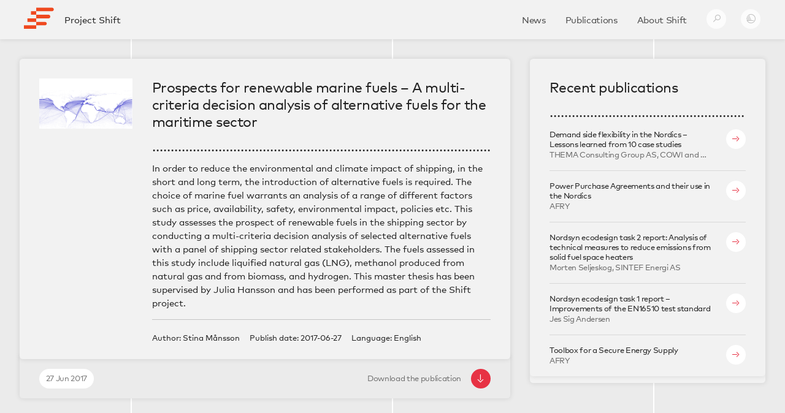

--- FILE ---
content_type: text/html; charset=UTF-8
request_url: https://www.nordicenergy.org/publications/prospects-for-renewable-marine-fuels-a-multi-criteria-decision-analysis-of-alternative-fuels-for-the-maritime-sector/
body_size: 8369
content:

<!doctype html>
<html lang="en-US" class="no-js">
<head>
    <meta charset="UTF-8">
    <meta name="viewport" content="width=device-width">
    <link rel="profile" href="http://gmpg.org/xfn/11">

    <title>Prospects for renewable marine fuels &#8211; A multi-criteria decision analysis of alternative fuels for the maritime sector &ndash; Nordic Energy Research</title>

    <meta property="og:type" content="website">
    <meta name="twitter:card" content="summary_large_image">

    <meta property="og:title" content="Prospects for renewable marine fuels &#8211; A multi-criteria decision analysis of alternative fuels for the maritime sector &ndash; Nordic Energy Research">
        <meta property="og:description" content="In order to reduce the environmental and climate impact of shipping, in the short and long term, the introduction of alternative fuels is required. The choice of marine fuel warrants&hellip;">

            <meta property="og:image" content="https://www.nordicenergy.org/wordpress/wp-content/uploads/2017/06/marine-fuels.png">
    
    <link rel="shortcut icon" href="https://www.nordicenergy.org/wordpress/wp-content/themes/nordicenergy/assets/img/favicon-e2ec8720d0.png">
    <link rel="alternate" type="application/rss+xml" title="Nordic Energy Research &ndash; Articles" href="/article/feed/">
    <link rel="alternate" type="application/rss+xml" title="Nordic Energy Research &ndash; Publications" href="/publication/feed/">
    <link rel="alternate" type="application/rss+xml" title="Nordic Energy Research &ndash; Funding Calls" href="/call/feed/">
    <link rel="alternate" type="application/rss+xml" title="Nordic Energy Research &ndash; Indicators" href="/figure/feed/">

    <meta name='robots' content='max-image-preview:large' />
	<style>img:is([sizes="auto" i], [sizes^="auto," i]) { contain-intrinsic-size: 3000px 1500px }</style>
	<link rel='dns-prefetch' href='//cdn.polyfill.io' />
<link rel='dns-prefetch' href='//cdnjs.cloudflare.com' />
<link rel='dns-prefetch' href='//www.nordicenergy.org' />
<link rel='dns-prefetch' href='//fast.fonts.net' />
<link rel='stylesheet' id='wp-block-library-css' href='https://www.nordicenergy.org/wordpress/wp-includes/css/dist/block-library/style.min.css?ver=6.7.4' type='text/css' media='all' />
<style id='classic-theme-styles-inline-css' type='text/css'>
/*! This file is auto-generated */
.wp-block-button__link{color:#fff;background-color:#32373c;border-radius:9999px;box-shadow:none;text-decoration:none;padding:calc(.667em + 2px) calc(1.333em + 2px);font-size:1.125em}.wp-block-file__button{background:#32373c;color:#fff;text-decoration:none}
</style>
<style id='global-styles-inline-css' type='text/css'>
:root{--wp--preset--aspect-ratio--square: 1;--wp--preset--aspect-ratio--4-3: 4/3;--wp--preset--aspect-ratio--3-4: 3/4;--wp--preset--aspect-ratio--3-2: 3/2;--wp--preset--aspect-ratio--2-3: 2/3;--wp--preset--aspect-ratio--16-9: 16/9;--wp--preset--aspect-ratio--9-16: 9/16;--wp--preset--color--black: #000000;--wp--preset--color--cyan-bluish-gray: #abb8c3;--wp--preset--color--white: #ffffff;--wp--preset--color--pale-pink: #f78da7;--wp--preset--color--vivid-red: #cf2e2e;--wp--preset--color--luminous-vivid-orange: #ff6900;--wp--preset--color--luminous-vivid-amber: #fcb900;--wp--preset--color--light-green-cyan: #7bdcb5;--wp--preset--color--vivid-green-cyan: #00d084;--wp--preset--color--pale-cyan-blue: #8ed1fc;--wp--preset--color--vivid-cyan-blue: #0693e3;--wp--preset--color--vivid-purple: #9b51e0;--wp--preset--gradient--vivid-cyan-blue-to-vivid-purple: linear-gradient(135deg,rgba(6,147,227,1) 0%,rgb(155,81,224) 100%);--wp--preset--gradient--light-green-cyan-to-vivid-green-cyan: linear-gradient(135deg,rgb(122,220,180) 0%,rgb(0,208,130) 100%);--wp--preset--gradient--luminous-vivid-amber-to-luminous-vivid-orange: linear-gradient(135deg,rgba(252,185,0,1) 0%,rgba(255,105,0,1) 100%);--wp--preset--gradient--luminous-vivid-orange-to-vivid-red: linear-gradient(135deg,rgba(255,105,0,1) 0%,rgb(207,46,46) 100%);--wp--preset--gradient--very-light-gray-to-cyan-bluish-gray: linear-gradient(135deg,rgb(238,238,238) 0%,rgb(169,184,195) 100%);--wp--preset--gradient--cool-to-warm-spectrum: linear-gradient(135deg,rgb(74,234,220) 0%,rgb(151,120,209) 20%,rgb(207,42,186) 40%,rgb(238,44,130) 60%,rgb(251,105,98) 80%,rgb(254,248,76) 100%);--wp--preset--gradient--blush-light-purple: linear-gradient(135deg,rgb(255,206,236) 0%,rgb(152,150,240) 100%);--wp--preset--gradient--blush-bordeaux: linear-gradient(135deg,rgb(254,205,165) 0%,rgb(254,45,45) 50%,rgb(107,0,62) 100%);--wp--preset--gradient--luminous-dusk: linear-gradient(135deg,rgb(255,203,112) 0%,rgb(199,81,192) 50%,rgb(65,88,208) 100%);--wp--preset--gradient--pale-ocean: linear-gradient(135deg,rgb(255,245,203) 0%,rgb(182,227,212) 50%,rgb(51,167,181) 100%);--wp--preset--gradient--electric-grass: linear-gradient(135deg,rgb(202,248,128) 0%,rgb(113,206,126) 100%);--wp--preset--gradient--midnight: linear-gradient(135deg,rgb(2,3,129) 0%,rgb(40,116,252) 100%);--wp--preset--font-size--small: 13px;--wp--preset--font-size--medium: 20px;--wp--preset--font-size--large: 36px;--wp--preset--font-size--x-large: 42px;--wp--preset--spacing--20: 0.44rem;--wp--preset--spacing--30: 0.67rem;--wp--preset--spacing--40: 1rem;--wp--preset--spacing--50: 1.5rem;--wp--preset--spacing--60: 2.25rem;--wp--preset--spacing--70: 3.38rem;--wp--preset--spacing--80: 5.06rem;--wp--preset--shadow--natural: 6px 6px 9px rgba(0, 0, 0, 0.2);--wp--preset--shadow--deep: 12px 12px 50px rgba(0, 0, 0, 0.4);--wp--preset--shadow--sharp: 6px 6px 0px rgba(0, 0, 0, 0.2);--wp--preset--shadow--outlined: 6px 6px 0px -3px rgba(255, 255, 255, 1), 6px 6px rgba(0, 0, 0, 1);--wp--preset--shadow--crisp: 6px 6px 0px rgba(0, 0, 0, 1);}:where(.is-layout-flex){gap: 0.5em;}:where(.is-layout-grid){gap: 0.5em;}body .is-layout-flex{display: flex;}.is-layout-flex{flex-wrap: wrap;align-items: center;}.is-layout-flex > :is(*, div){margin: 0;}body .is-layout-grid{display: grid;}.is-layout-grid > :is(*, div){margin: 0;}:where(.wp-block-columns.is-layout-flex){gap: 2em;}:where(.wp-block-columns.is-layout-grid){gap: 2em;}:where(.wp-block-post-template.is-layout-flex){gap: 1.25em;}:where(.wp-block-post-template.is-layout-grid){gap: 1.25em;}.has-black-color{color: var(--wp--preset--color--black) !important;}.has-cyan-bluish-gray-color{color: var(--wp--preset--color--cyan-bluish-gray) !important;}.has-white-color{color: var(--wp--preset--color--white) !important;}.has-pale-pink-color{color: var(--wp--preset--color--pale-pink) !important;}.has-vivid-red-color{color: var(--wp--preset--color--vivid-red) !important;}.has-luminous-vivid-orange-color{color: var(--wp--preset--color--luminous-vivid-orange) !important;}.has-luminous-vivid-amber-color{color: var(--wp--preset--color--luminous-vivid-amber) !important;}.has-light-green-cyan-color{color: var(--wp--preset--color--light-green-cyan) !important;}.has-vivid-green-cyan-color{color: var(--wp--preset--color--vivid-green-cyan) !important;}.has-pale-cyan-blue-color{color: var(--wp--preset--color--pale-cyan-blue) !important;}.has-vivid-cyan-blue-color{color: var(--wp--preset--color--vivid-cyan-blue) !important;}.has-vivid-purple-color{color: var(--wp--preset--color--vivid-purple) !important;}.has-black-background-color{background-color: var(--wp--preset--color--black) !important;}.has-cyan-bluish-gray-background-color{background-color: var(--wp--preset--color--cyan-bluish-gray) !important;}.has-white-background-color{background-color: var(--wp--preset--color--white) !important;}.has-pale-pink-background-color{background-color: var(--wp--preset--color--pale-pink) !important;}.has-vivid-red-background-color{background-color: var(--wp--preset--color--vivid-red) !important;}.has-luminous-vivid-orange-background-color{background-color: var(--wp--preset--color--luminous-vivid-orange) !important;}.has-luminous-vivid-amber-background-color{background-color: var(--wp--preset--color--luminous-vivid-amber) !important;}.has-light-green-cyan-background-color{background-color: var(--wp--preset--color--light-green-cyan) !important;}.has-vivid-green-cyan-background-color{background-color: var(--wp--preset--color--vivid-green-cyan) !important;}.has-pale-cyan-blue-background-color{background-color: var(--wp--preset--color--pale-cyan-blue) !important;}.has-vivid-cyan-blue-background-color{background-color: var(--wp--preset--color--vivid-cyan-blue) !important;}.has-vivid-purple-background-color{background-color: var(--wp--preset--color--vivid-purple) !important;}.has-black-border-color{border-color: var(--wp--preset--color--black) !important;}.has-cyan-bluish-gray-border-color{border-color: var(--wp--preset--color--cyan-bluish-gray) !important;}.has-white-border-color{border-color: var(--wp--preset--color--white) !important;}.has-pale-pink-border-color{border-color: var(--wp--preset--color--pale-pink) !important;}.has-vivid-red-border-color{border-color: var(--wp--preset--color--vivid-red) !important;}.has-luminous-vivid-orange-border-color{border-color: var(--wp--preset--color--luminous-vivid-orange) !important;}.has-luminous-vivid-amber-border-color{border-color: var(--wp--preset--color--luminous-vivid-amber) !important;}.has-light-green-cyan-border-color{border-color: var(--wp--preset--color--light-green-cyan) !important;}.has-vivid-green-cyan-border-color{border-color: var(--wp--preset--color--vivid-green-cyan) !important;}.has-pale-cyan-blue-border-color{border-color: var(--wp--preset--color--pale-cyan-blue) !important;}.has-vivid-cyan-blue-border-color{border-color: var(--wp--preset--color--vivid-cyan-blue) !important;}.has-vivid-purple-border-color{border-color: var(--wp--preset--color--vivid-purple) !important;}.has-vivid-cyan-blue-to-vivid-purple-gradient-background{background: var(--wp--preset--gradient--vivid-cyan-blue-to-vivid-purple) !important;}.has-light-green-cyan-to-vivid-green-cyan-gradient-background{background: var(--wp--preset--gradient--light-green-cyan-to-vivid-green-cyan) !important;}.has-luminous-vivid-amber-to-luminous-vivid-orange-gradient-background{background: var(--wp--preset--gradient--luminous-vivid-amber-to-luminous-vivid-orange) !important;}.has-luminous-vivid-orange-to-vivid-red-gradient-background{background: var(--wp--preset--gradient--luminous-vivid-orange-to-vivid-red) !important;}.has-very-light-gray-to-cyan-bluish-gray-gradient-background{background: var(--wp--preset--gradient--very-light-gray-to-cyan-bluish-gray) !important;}.has-cool-to-warm-spectrum-gradient-background{background: var(--wp--preset--gradient--cool-to-warm-spectrum) !important;}.has-blush-light-purple-gradient-background{background: var(--wp--preset--gradient--blush-light-purple) !important;}.has-blush-bordeaux-gradient-background{background: var(--wp--preset--gradient--blush-bordeaux) !important;}.has-luminous-dusk-gradient-background{background: var(--wp--preset--gradient--luminous-dusk) !important;}.has-pale-ocean-gradient-background{background: var(--wp--preset--gradient--pale-ocean) !important;}.has-electric-grass-gradient-background{background: var(--wp--preset--gradient--electric-grass) !important;}.has-midnight-gradient-background{background: var(--wp--preset--gradient--midnight) !important;}.has-small-font-size{font-size: var(--wp--preset--font-size--small) !important;}.has-medium-font-size{font-size: var(--wp--preset--font-size--medium) !important;}.has-large-font-size{font-size: var(--wp--preset--font-size--large) !important;}.has-x-large-font-size{font-size: var(--wp--preset--font-size--x-large) !important;}
:where(.wp-block-post-template.is-layout-flex){gap: 1.25em;}:where(.wp-block-post-template.is-layout-grid){gap: 1.25em;}
:where(.wp-block-columns.is-layout-flex){gap: 2em;}:where(.wp-block-columns.is-layout-grid){gap: 2em;}
:root :where(.wp-block-pullquote){font-size: 1.5em;line-height: 1.6;}
</style>
<link rel='stylesheet' id='fonts.css-css' href='//fast.fonts.net/cssapi/6c9bb3c2-2870-4f69-b923-8bea740cfb3c.css' type='text/css' media='all' />
<link rel='stylesheet' id='app.css-css' href='https://www.nordicenergy.org/wordpress/wp-content/themes/nordicenergy/assets/css/app-8342466c57.css' type='text/css' media='all' />
<script type="text/javascript" src="https://cdn.polyfill.io/v2/polyfill.min.js?features=es5,blissfuljs,Array.prototype.find,Array.prototype.every,Element.prototype.matches&amp;unknown=polyfill" id="polyfill.io-js"></script>
<script type="text/javascript" src="https://cdnjs.cloudflare.com/ajax/libs/blissfuljs/1.0.2/bliss.min.js" id="blissful.js-js"></script>
<script type="text/javascript" src="https://cdnjs.cloudflare.com/ajax/libs/masonry/4.1.1/masonry.pkgd.min.js" id="masonry.js-js"></script>
<script type="text/javascript" src="https://cdnjs.cloudflare.com/ajax/libs/Chart.js/2.4.0/Chart.min.js" id="chart.js-js"></script>
<script type="text/javascript" src="https://cdnjs.cloudflare.com/ajax/libs/fluidvids.js/2.4.1/fluidvids.min.js" id="fluidvids.js-js"></script>
<script type="text/javascript" src="https://cdnjs.cloudflare.com/ajax/libs/jquery.imagesloaded/4.1.4/imagesloaded.pkgd.min.js" id="imagesloaded.js-js"></script>
<script type="text/javascript" src="https://www.nordicenergy.org/wordpress/wp-content/themes/nordicenergy/assets/js/libs/modernizr-4598336d9c.js" id="modernizr.js-js"></script>
<link rel="canonical" href="https://www.nordicenergy.org/publications/prospects-for-renewable-marine-fuels-a-multi-criteria-decision-analysis-of-alternative-fuels-for-the-maritime-sector/" />
<!-- Matomo -->
<script>
  var _paq = window._paq = window._paq || [];
  /* tracker methods like "setCustomDimension" should be called before "trackPageView" */
  _paq.push(['trackPageView']);
  _paq.push(['enableLinkTracking']);
  (function() {
    var u="//nordicenergy.org/matomo/";
    _paq.push(['setTrackerUrl', u+'matomo.php']);
    _paq.push(['setSiteId', '1']);
    var d=document, g=d.createElement('script'), s=d.getElementsByTagName('script')[0];
    g.async=true; g.src=u+'matomo.js'; s.parentNode.insertBefore(g,s);
  })();
</script>
<!-- End Matomo Code -->
<meta name="twitter:partner" content="tfwp" />
<meta name="twitter:card" content="summary" /><meta name="twitter:title" content="Prospects for renewable marine fuels &#8211; A multi-criteria decision analysis of alternative fuels for the maritime sector" /><meta name="twitter:image" content="https://www.nordicenergy.org/wordpress/wp-content/uploads/2017/06/marine-fuels.png" />
		<style type="text/css" id="wp-custom-css">
			form.BodyOverlay-box.BodyOverlay-box--newsletter {
    background: white;
    padding: 80px 100px;
    box-shadow: 0px 30px 40px 0 rgba(0, 0, 0, 0.5);
    border-radius: 20px;
}

.BodyOverlay-boxButton { border: 1px solid rgba(0,0,0,0.4);}

.BodyOverlay-boxButton:hover {
	transition: box-shadow 200ms ease-in-out;
    box-shadow: 0px 3px 10px 0 rgba(0, 0, 0, 0.2);
}

.BodyOverlay-fauxCheckbox {
	border: 1px solid rgba(0,0,0,0.4);
}
.BodyOverlay-fauxCheckbox:hover {
	transition: box-shadow 200ms ease-in-out;
	box-shadow: 0px 3px 10px 0 rgba(0, 0, 0, 0.1);
}		</style>
		</head>

<body class="publication-template-default single single-publication postid-6835 flagship-theme flagship-project-shift">
    <div class="PageWrapper">

        <header class="Header">
            <div class="Header-wrapper">
                <h1 class="Header-logo">
                    <a href="https://www.nordicenergy.org/flagship/project-shift/">
                        
                                                            <span class="Logo Logo--icon Icon Icon--projectShift"></span>
                                <span class="Logo-text">Project Shift</span>
                            
                                            </a>
                </h1>

                <input class="u-hidden" id="Header-menuToggle" type="checkbox">

                <nav class="MainNav">
                    <div class="MainNav-wrapper">
                        
                                <a class="MainNav-link " href="https://www.nordicenergy.org/flagship/project-shift/">
                                    News                                </a>
                            
                                <a class="MainNav-link " href="http://www.nordicenergy.org/flagship/project-shift/project-shift-publications/">
                                    Publications                                </a>
                            
                                <a class="MainNav-link " href="https://www.nordicenergy.org/flagship/project-shift/about-project-shift/">
                                    About Shift                                </a>
                            
                        <label class="MainNav-menuBtn Icon Icon--menu" for="Header-menuToggle"></label>

                        <a href="#search" class="MainNav-link MainNav-link--search MainNav-link--icon">
                            <span class="MainNav-searchLinkIcon Icon Icon--search"></span>
                            <span class="u-hidden">Search</span>
                        </a>

                                                    <a href="https://www.nordicenergy.org" class="MainNav-link MainNav-link--icon">
                                <span class="MainNav-searchLinkIcon Icon Icon--norden u-hideHeaderBreakpoint"></span>
                                <span class="u-showHeaderBreakpoint">Back to nordicenergy.org</span>
                            </a>
                                            </div>
                </nav>
            </div>
        </header>

<div class="GridContainer">
    <div class="Grid">

        
            <article class="Column Column--main" id="prospects-for-renewable-marine-fuels-a-multi-criteria-decision-analysis-of-alternative-fuels-for-the-maritime-sector">

                <div class="Card GridItem">
                    <div class="Card-wrapper Card-wrapper--noShadow">
                        <div class="CardContent CardContent--wide">
                            <div class="CardContent-column CardContent-column--image">
                                
                                                                <div class="CardImage">
                                    <img class="CardImage-thumbnail" src="https://www.nordicenergy.org/wordpress/wp-content/uploads/2017/06/marine-fuels.png" srcset="https://www.nordicenergy.org/wordpress/wp-content/uploads/2017/06/marine-fuels.png 560w, https://www.nordicenergy.org/wordpress/wp-content/uploads/2017/06/marine-fuels-300x162.png 300w, https://www.nordicenergy.org/wordpress/wp-content/uploads/2017/06/marine-fuels-100x54.png 100w" sizes="(min-width: 400px) 80vw, (min-width: 640px) 40vw, (min-width: 800px) 25vw, (min-width: 1100px) 16vw, (min-width: 1380px) 12vw, (min-width: 1380px) 200px, 90vw" alt="" width="560" height="302">
                                </div>
                                
                            </div>

                            <div class="CardContent-column">
                                <div class="PostContent-header PostContent-header--noMargin">
                                    <h2 class="Card-heading">Prospects for renewable marine fuels &#8211; A multi-criteria decision analysis of alternative fuels for the maritime sector</h2>
                                    <canvas class="DottedHr"></canvas>
                                </div>

                                <div class="PostContent-container PostContent-container--noMargin">
                                    <p>In order to reduce the environmental and climate impact of shipping, in the short and long term, the introduction of alternative fuels is required. The choice of marine fuel warrants an analysis of a range of different factors such as price, availability, safety, environmental impact, policies etc. This study assesses the prospect of renewable fuels in the shipping sector by conducting a multi-criteria decision analysis of selected alternative fuels with a panel of shipping sector related stakeholders. The fuels assessed in this study include liquified natural gas (LNG), methanol produced from natural gas and from biomass, and hydrogen. This master thesis has been supervised by Julia Hansson and has been performed as part of the Shift project.</p>
                                </div>

                                
                                <div class="PostContent-footer PostContent-footer--flex">
                                    <div>
                                        <span>Author:</span>
                                        <span class="u-marginRight">
                                            Stina Månsson                                        </span>
                                    </div>

                                    <div>
                                        <span>Publish date:</span>
                                        <span class="u-marginRight">
                                            2017-06-27                                        </span>
                                    </div>

                                    <div>
                                        <span>Language:</span>
                                        <span class="u-marginRight">
                                            English                                        </span>
                                    </div>
                                </div>
                            </div>
                        </div>
                    </div>

                    <div class="PostFooter CardFooter">
                        <time>
                            <div class="SmallCircle CardData CardData--wide">
                                27 Jun 2017                            </div>
                        </time>

                        
                                                    <div class="PostLink-wrapper u-floatRight">
                                <a href="https://www.nordicenergy.org/wordpress/wp-content/uploads/2017/06/Multi_Criteria_Analysis_of_Alternative_Fuels_for_The_Maritime_Sector_StinaMånsson.pdf" target="_blank">
                                    <span class="PostLink-content">Download <span class="u-hideNarrow">the publication</span></span>
                                    <span class="SmallCircle Icon Icon--publicationsColorFull Icon--arrowDown"></span>
                                </a>
                            </div>
                                            </div>
                </div>

            </article>

        
        <div class="Column Column--secondary">
            <div class="GridItem GridItem--secondary">

                <div class="Card-wrapper Card-wrapper--publications">
                    <div class="CardContent">
                        <h2 class="Card-heading">Recent publications</h2>

                        <canvas class="DottedHr"></canvas>

                        <ul class="CardList">
                            
                                <li class="CardList-item">
                                    <a href="https://www.nordicenergy.org/publications/demand-side-flexibility-in-the-nordics-lessons-learned-from-10-case-studies/" class="CardList-link">
                                        <div class="CardList-textWrapper">
                                            <h5 class="CardList-heading">Demand side flexibility in the Nordics – Lessons learned from 10 case studies</h5>

                                            <div class="CardList-excerpt">
                                                THEMA Consulting Group AS, COWI and CIT Renergy                                            </div>
                                        </div>
                                        <span class="SmallCircle Icon Icon--publicationsColor CardList-icon Icon--arrowRight"></span>
                                    </a>
                                </li>

                            
                                <li class="CardList-item">
                                    <a href="https://www.nordicenergy.org/publications/power-purchase-agreements-and-their-use-in-the-nordics/" class="CardList-link">
                                        <div class="CardList-textWrapper">
                                            <h5 class="CardList-heading">Power Purchase Agreements and their use in the Nordics</h5>

                                            <div class="CardList-excerpt">
                                                AFRY                                            </div>
                                        </div>
                                        <span class="SmallCircle Icon Icon--publicationsColor CardList-icon Icon--arrowRight"></span>
                                    </a>
                                </li>

                            
                                <li class="CardList-item">
                                    <a href="https://www.nordicenergy.org/publications/nordsyn-ecodesign-task-2-report-analysis-of-technical-measures-to-reduce-emissions-from-solid-fuel-space-heaters/" class="CardList-link">
                                        <div class="CardList-textWrapper">
                                            <h5 class="CardList-heading">Nordsyn ecodesign task 2 report: Analysis of technical measures to reduce emissions from solid fuel space heaters</h5>

                                            <div class="CardList-excerpt">
                                                Morten Seljeskog, SINTEF Energi AS                                            </div>
                                        </div>
                                        <span class="SmallCircle Icon Icon--publicationsColor CardList-icon Icon--arrowRight"></span>
                                    </a>
                                </li>

                            
                                <li class="CardList-item">
                                    <a href="https://www.nordicenergy.org/publications/nordsyn-ecodesign-task-1-report-improvements-of-the-en16510-test-standard/" class="CardList-link">
                                        <div class="CardList-textWrapper">
                                            <h5 class="CardList-heading">Nordsyn ecodesign task 1 report &#8211; Improvements of the EN16510 test standard</h5>

                                            <div class="CardList-excerpt">
                                                Jes Sig Andersen                                            </div>
                                        </div>
                                        <span class="SmallCircle Icon Icon--publicationsColor CardList-icon Icon--arrowRight"></span>
                                    </a>
                                </li>

                            
                                <li class="CardList-item">
                                    <a href="https://www.nordicenergy.org/publications/toolbox-for-a-secure-energy-supply/" class="CardList-link">
                                        <div class="CardList-textWrapper">
                                            <h5 class="CardList-heading">Toolbox for a Secure Energy Supply</h5>

                                            <div class="CardList-excerpt">
                                                AFRY                                            </div>
                                        </div>
                                        <span class="SmallCircle Icon Icon--publicationsColor CardList-icon Icon--arrowRight"></span>
                                    </a>
                                </li>

                                                    </ul>
                    </div>

                    <div class="CardFooter CardFooter--empty"></div>
                </div>

            </div>
        </div>

    </div>
</div>

    <!-- Close .PageWrapper -->
    </div>

    <footer class="Footer">
        <div class="Footer-wrapper">
            <div class="Footer-column vcard">
                <div class="org">Nordic Energy Research</div>
                <div class="adr">
                    <div class="street-address">Stensberggata 25, 5th floor</div>
                    <div>NO-0170 Oslo, Norway</div>
                    <div><abbr title="Organisation number">Org. no</abbr>: 984809255</div>
                </div>
            </div>

            <div class="Footer-column">
                            </div>

            <div class="Footer-column">
                
                
                                    <div class="Footer-linkWrapper">
                        <span class="Footer-icon u-colorLinkedin Icon Icon--linkedIn"></span>
                        <a class="Footer-link" target="_blank" href="https://www.linkedin.com/company/nordic-energy-research">LinkedIn</a>
                    </div>
                
                                    <div class="Footer-linkWrapper">
                        <span class="Footer-icon">
                            <svg viewBox="0 0 461.001 461.001"><path d="M365.257 67.393H95.744C42.866 67.393 0 110.259 0 163.137v134.728c0 52.878 42.866 95.744 95.744 95.744h269.513c52.878 0 95.744-42.866 95.744-95.744V163.137c0-52.878-42.866-95.744-95.744-95.744zm-64.751 169.663-126.06 60.123c-3.359 1.602-7.239-.847-7.239-4.568V168.607c0-3.774 3.982-6.22 7.348-4.514l126.06 63.881c3.748 1.899 3.683 7.274-.109 9.082z" style="fill:#f61c0d"/></svg>
                        </span>
                        <a class="Footer-link" target="_blank" href="https://www.youtube.com/user/NordicEnergyResearch">Youtube</a>
                    </div>
                            </div>

            <div class="Footer-column">
                <div>
                    <span class="Footer-icon Footer-icon--share Icon Icon--plus"></span>
                    <a class="Footer-link" href="#share">Share this website</a>
                </div>
                <div>
                    <span class="Footer-icon Footer-icon--related Icon Icon--plus"></span>
                    <a class="Footer-link" href="/newsletter">Sign up for our newsletter</a>
                </div>
            </div>
        </div>
    </footer>

    <div class="Search BodyOverlay" id="search">
        <form class="BodyOverlay-box" action="/">
            
            
            <input class="BodyOverlay-input BodyOverlay-input--search" name="s" placeholder="Search..." type="search">
            <button class="BodyOverlay-button BodyOverlay-button--search Icon Icon--search" type="submit">
                <span class="u-hidden">Search</span>
            </button>
        </form>

        <button class="BodyOverlay-close" type="button">
            Close search
            <span class="BodyOverlay-closeIcon Icon Icon--close"></span>
        </button>
    </div>

    <div class="SharePage BodyOverlay" id="share">
        <div class="BodyOverlay-box BodyOverlay-box--share">
            <div class="SharePage-button">
                <a class="BigCircle js-emailShareLink" href="#" target="_blank">
                    <div class="BigCircle-icon Icon Icon--emailColor">
                        <span class="Icon Icon--email"></span>
                    </div>
                </a>
            </div>
            <div class="SharePage-button">
                <a class="BigCircle js-twitterShareLink" href="#" target="_blank">
                    <div class="BigCircle-icon Icon Icon--twitterColor">
                        <span class="Icon Icon--twitter"></span>
                    </div>
                </a>
            </div>
            <div class="SharePage-button">
                <a class="BigCircle js-linkedInShareLink" href="#" target="_blank">
                    <div class="BigCircle-icon Icon Icon--linkedInColor">
                        <span class="Icon Icon--linkedIn"></span>
                    </div>
                </a>
            </div>
            <div class="SharePage-button">
                <a class="BigCircle js-facebookShareLink" href="#" target="_blank">
                    <div class="BigCircle-icon Icon Icon--facebookColor">
                        <span class="Icon Icon--facebook"></span>
                    </div>
                </a>
            </div>
        </div>

        <button class="BodyOverlay-close" type="button">
            Close overlay
            <span class="BodyOverlay-closeIcon Icon Icon--close"></span>
        </button>
    </div>

    <div class="NewsletterSignupOverlay BodyOverlay" id="newsletter">
        <form class="BodyOverlay-box BodyOverlay-box--newsletter" action="https://www.nordicenergy.org/wp-json/newsletter/v1/register/" method="POST">
            <h3 class="BodyOverlay-heading">Sign up for our newsletter</h3>

            <input class="BodyOverlay-input BodyOverlay-input--newsletter" name="email" placeholder="my.email@address.com" type="email" required>

            <label class="BodyOverlay-label">
                <span>I agree to the <a href="https://www.nordicenergy.org/wordpress/wp-content/uploads/2025/08/Data-protection-policy-GDPR.pdf" target="_blank" rel="noopener">Data Protection Policy</a></span>
                <input class="BodyOverlay-checkbox" name="agree_to_Data_Protection_Policy" required type="checkbox">
                <span class="SmallCircle BodyOverlay-fauxCheckbox Icon Icon--checkmark"></span>
            </label>

            <div class="BodyOverlay-boxFooter">
                <button class="BodyOverlay-boxButton BodyOverlay-boxButton--solid">
                    <span class="BodyOverlay-boxButtonIcon BodyOverlay-boxButtonIcon--email Icon Icon--checkmark"></span>
                    <span class="BodyOverlay-boxButtonText">Subscribe</span>
                </button>
            </div>
        </form>

        <button class="BodyOverlay-close" type="button">
            Close overlay
            <span class="BodyOverlay-closeIcon Icon Icon--close"></span>
        </button>
    </div>

    <div class="PrivacyPolicy BodyOverlay" id="privacy-policy">
        <div class="BodyOverlay-box BodyOverlay-box--small">
            <div class="BodyOverlay-textBody">
                            </div>

            <div class="BodyOverlay-boxFooter">
                <button class="BodyOverlay-boxButton" type="button">
                    Close overlay
                </button>

                <button class="BodyOverlay-boxButton BodyOverlay-boxButton--solid js-acceptPrivacyPolicy" type="button">
                    <span class="BodyOverlay-boxButtonIcon BodyOverlay-boxButtonIcon--checkmark Icon Icon--checkmark"></span>
                    Accept &amp; close
                </button>
            </div>
        </div>

        <button class="BodyOverlay-close" type="button">
            Close overlay
            <span class="BodyOverlay-closeIcon Icon Icon--close"></span>
        </button>
    </div>

    <!-- Matomo --><script>
(function () {
function initTracking() {
var _paq = window._paq = window._paq || [];
_paq.push(['trackPageView']);_paq.push(['enableLinkTracking']);_paq.push(['alwaysUseSendBeacon']);_paq.push(['setTrackerUrl', "\/\/www.nordicenergy.org\/wordpress\/wp-content\/plugins\/matomo\/app\/matomo.php"]);_paq.push(['setSiteId', '1']);var d=document, g=d.createElement('script'), s=d.getElementsByTagName('script')[0];
g.type='text/javascript'; g.async=true; g.src="\/\/www.nordicenergy.org\/wordpress\/wp-content\/uploads\/matomo\/matomo.js"; s.parentNode.insertBefore(g,s);
}
if (document.prerendering) {
	document.addEventListener('prerenderingchange', initTracking, {once: true});
} else {
	initTracking();
}
})();
</script>
<!-- End Matomo Code --><script type="text/javascript" src="https://www.nordicenergy.org/wordpress/wp-content/themes/nordicenergy/assets/js/app-b242e53d05.js" id="app.js-js"></script>

            <script>
            (function(i,s,o,g,r,a,m){i['GoogleAnalyticsObject']=r;i[r]=i[r]||function(){
            (i[r].q=i[r].q||[]).push(arguments)},i[r].l=1*new Date();a=s.createElement(o),
            m=s.getElementsByTagName(o)[0];a.async=1;a.src=g;m.parentNode.insertBefore(a,m)
            })(window,document,'script','https://www.google-analytics.com/analytics.js','ga');

            ga('create', 'UA-2086157-1', 'auto');
            ga('send', 'pageview');
        </script>
    </body>
</html>


--- FILE ---
content_type: application/javascript; charset=utf-8
request_url: https://www.nordicenergy.org/wordpress/wp-content/themes/nordicenergy/assets/js/app-b242e53d05.js
body_size: 9473
content:
!function(){var t={blue:"hsl(200, 77%, 65%)",gray:"hsl(209, 25%, 27%)",green:"hsl(81, 45%, 45%)",indigo:"hsl(353, 64%, 72%)",orange:"hsl(29, 91%, 56%)",purple:"hsl(227, 39%, 64%)",yellow:"hsl(60, 75%, 65%)"};/mobile.*safari/i.test(navigator.userAgent)?document.documentElement.classList.add("mobilesafari"):document.documentElement.classList.add("no-mobilesafari"),fluidvids.init({selector:["iframe:not([style])"],players:["www.youtube.com","player.vimeo.com","webcast.reloadmedia.fi"]});var e={linear:function(t){return t},easeInQuad:function(t){return t*t},easeOutQuad:function(t){return t*(2-t)},easeInOutQuad:function(t){return t<.5?2*t*t:(4-2*t)*t-1},easeInCubic:function(t){return t*t*t},easeOutCubic:function(t){return--t*t*t+1},easeInOutCubic:function(t){return t<.5?4*t*t*t:(t-1)*(2*t-2)*(2*t-2)+1},easeInQuart:function(t){return t*t*t*t},easeOutQuart:function(t){return 1- --t*t*t*t},easeInOutQuart:function(t){return t<.5?8*t*t*t*t:1-8*--t*t*t*t},easeInQuint:function(t){return t*t*t*t*t},easeOutQuint:function(t){return 1+--t*t*t*t*t},easeInOutQuint:function(t){return t<.5?16*t*t*t*t*t:1+16*--t*t*t*t*t}};function n(t,n,a){var r,i=a.duration||500,o=e[a.easing]||e.linear,s=a.scrollProperty||"scrollTop";r="scrollTop"===this.scrollProperty?t.scrollHeight-t.clientHeight:t.scrollWidth-t.clientWidth;var c=t[s],l=c+n,d=(l=Math.max(0,Math.min(r,l)))-c,u=Date.now();window.requestAnimationFrame((function e(){var n=Math.min((Date.now()-u)/i,1),r=l-(1-o(n))*d;t[s]=r,n<1?(t[s],window.requestAnimationFrame(e)):a.callback&&a.callback()}))}function a(t){return function(t,e){var n;return t=Number(t),function(){return--t>0&&(n=e.apply(this,arguments)),t<=1&&(e=void 0),n}}(2,t)}function r(t,e,n){var a,r,i,o,s,c,l=0,d=!1,u=!1,f=!0;if("function"!=typeof t)throw new TypeError(FUNC_ERROR_TEXT);function h(e){var n=a,i=r;return a=r=void 0,l=e,o=t.apply(i,n)}function m(t){var n=t-c;return void 0===c||n>=e||n<0||u&&t-l>=i}function g(){var t=Date.now();if(m(t))return v(t);s=setTimeout(g,function(t){var n=t-l,a=e-(t-c);return u?Math.min(a,i-n):a}(t))}function v(t){return s=void 0,f&&a?h(t):(a=r=void 0,o)}function p(){var t=Date.now(),n=m(t);if(a=arguments,r=this,c=t,n){if(void 0===s)return function(t){return l=t,s=setTimeout(g,e),d?h(t):o}(c);if(u)return s=setTimeout(g,e),h(c)}return void 0===s&&(s=setTimeout(g,e)),o}return e=Number(e)||0,"object"==typeof n&&(d=!!n.leading,i=(u="maxWait"in n)?Math.max(Number(n.maxWait)||0,e):i,f="trailing"in n?!!n.trailing:f),p.cancel=function(){void 0!==s&&clearTimeout(s),l=0,a=c=r=s=void 0},p.flush=function(){return void 0===s?o:v(now())},p}function i(t){var e=[];for(var n in t)e.push(t[n]);return e}function o(e){var n=i(t);return n[e%n.length]}function s(t,e,n){for(var a=(n=n||["transparent","rgba(0, 0, 0, 0)"])[0],r=t;n.indexOf(a)>-1&&r!==document.documentElement;)a=window.getComputedStyle(r).getPropertyValue(e),r=r.parentElement;return a}function c(t,e,n){return"boolean"==typeof n?n?t.classList.add(e):t.classList.remove(e):t.classList.toggle(e),t.classList.contains(e)}function l(t){return t<10&&t>=0?"0"+t:t}var d=$$(".Cards").reverse().map((function(t){return new Masonry(t,{columnWidth:t.getAttribute("data-column-width"),gutter:0,itemSelector:t.getAttribute("data-items"),percentPosition:!0,transitionDuration:0})})),u={appended:function(t){d.forEach((function(e){e.appended(t)}))},layout:function(t,e,n){var a=!0,i=!0;if("function"!=typeof t)throw new TypeError(FUNC_ERROR_TEXT);return"object"==typeof n&&(a="leading"in n?!!n.leading:a,i="trailing"in n?!!n.trailing:i),r(t,e,{leading:a,maxWait:e,trailing:i})}((function(){d.forEach((function(t){t.layout()}))}),350),reloadItems:function(){d.forEach((function(t){t.reloadItems()}))}};function f(t){var e=t.getContext("2d"),n=window.devicePixelRatio||1,a=t.scrollWidth*n,r=t.scrollHeight*n,i=window.getComputedStyle(t).color;t.width=a,t.height=r,e.fillStyle=i;for(var o=0;o<a/r;o++){var s=2*r*o+Math.PI,c=r/2;s+c<a&&(e.beginPath(),e.arc(s,c,c,0,2*Math.PI,!1),e.fill())}}function h(t){var e=$(".CroppedImage-canvas",t),n=$(".CroppedImage-img",t),a=e.getContext("2d");a.imageSmoothingEnabled=!0;var r=n.getAttribute("width"),i=n.getAttribute("height"),o=window.devicePixelRatio||1,s=e.classList.contains("CroppedImage-canvas--circle"),c=window.getComputedStyle(e).color,l=getComputedStyle(t),d=(parseFloat(l.width)-parseFloat(l.paddingLeft)-parseFloat(l.paddingRight))*o,u=i*(d/r)*o,f=Math.max(d,u);e.width=s?f:2*f,e.height=f;var h=r/e.width,m=i/e.height,g=Math.min(h,m),v=r/g,p=i/g,b=-(v-e.width)/2,y=-(p-e.height)/2;n.naturalWidth&&n.naturalHeight&&a.drawImage(n,b,y,v,p);var L=e.hasAttribute("data-desaturated");Modernizr.canvasblending&&(a.globalCompositeOperation="screen",a.fillStyle="hsla(0, 0%, 40%, .8)",a.fillRect(0,0,e.width,e.height),a.globalCompositeOperation=L?"saturation":"color",a.fillStyle=L?"hsl(0, 0%, 0%)":c,a.fillRect(0,0,e.width,e.height)),Modernizr.canvasblending&&!e.hasAttribute("data-overlay-color")||(a.globalCompositeOperation="source-over",a.fillStyle=L?"hsla(0, 0%, 40%, 0.5)":c,a.globalAlpha=.5,a.fillRect(0,0,e.width,e.height)),a.globalCompositeOperation="destination-in",a.beginPath(),f/=2,s?a.arc(e.width/2,e.height/2,f,0,2*Math.PI,!1):(a.arc(e.width/2-.9*f,e.height/2,f,0,2*Math.PI,!1),a.arc(e.width/2+.9*f,e.height/2,f,0,2*Math.PI,!1)),a.fill()}function m(t){var e=$(".CroppedImage-img",t);function n(){h(t),window.addEventListener("resize",h.bind(t,t)),u.layout()}e.addEventListener("load",n),(e.complete||e.getAttribute("width")&&e.getAttribute("height"))&&n()}function g(t,e){var n=a((function(){t.classList.contains("is-animatable")&&(t.classList.remove("is-animatable"),$.fire(window,"resize"),"function"==typeof e.callback&&e.callback()),$.unbind(t,"transitionend webkitTransitionEnd")})),r=e.startPos.left-e.endPos.left,i=e.startPos.top-e.endPos.top,o=e.startPos.width/e.endPos.width,s=e.startPos.height/e.endPos.height,c="translateX("+r+"px) translateY("+i+"px) scale("+Math.max(o,s)+")";t.style.transform=e.reverse?"":c,t.style.opacity=e.reverse?"":0,requestAnimationFrame((function(){t.classList.add("is-animatable"),t.style.transform=e.reverse?c:"",t.style.opacity=e.reverse?0:"";var a=getComputedStyle(t).transitionDuration;setTimeout(n,1e3*parseFloat(a)+200)})),$.once(t,{"transitionend webkitTransitionEnd":n})}function v(t){var e,n=t.cloneNode();n.className="FlipAnimation-image";var a=$.create("div",{className:"FlipAnimation",contents:[{tag:"div",className:"FlipAnimation-bodyOverlay"},n]});if(n.hasAttribute("usemap")){var r=n.getAttribute("usemap"),i=$("map[name='"+r.substr(1)+"']"),o=r.substr(1)+Math.random().toString(36);e=i.cloneNode(!0),a.appendChild(e),e.setAttribute("name",o),n.setAttribute("usemap","#"+o)}document.body.appendChild(a),imagesLoaded(a,(function(){function r(){var t=Math.min(.9*a.clientWidth,n.getAttribute("width")),r=Math.min(.9*a.clientHeight,n.getAttribute("height"));!function(t,e,n,a,r){var i=(a=a||t.parentNode.clientWidth)/e,o=(r=r||t.parentNode.clientHeight)/n,s=Math.min(o,i);$.style(t,{width:e*s+"px",height:n*s+"px"})}(n,n.naturalWidth,n.naturalHeight,t,r),e&&E(e,n)}a.classList.add("is-enlarged"),window.addEventListener("resize",r),r(),n.style.marginLeft=-n.width/2+"px",n.style.marginTop=-n.height/2+"px",n.sizes=n.clientWidth+"px";var i=t.getBoundingClientRect(),o=n.getBoundingClientRect();function s(){$.unbind(document,"keydown.flipanimation"),window.removeEventListener("resize",r),a.removeEventListener("click",s);var e=t.getBoundingClientRect();a.classList.remove("is-enlarged"),g(n,{startPos:e,endPos:o,reverse:!0,callback:function(){a.parentElement.removeChild(a)}})}g(n,{startPos:i,endPos:o,callback:function(){a.addEventListener("click",s),$.events(document,{"keydown.flipanimation":function(t){27===t.keyCode&&s()}})}})}))}function p(t){var e=$(".DatasetPicker-scrollWrapper",t),n=e.scrollWidth>e.clientWidth,a=e.scrollLeft,r=0===e.scrollLeft,i=e.scrollLeft===e.scrollWidth-e.offsetWidth;c(t,"DatasetPicker--hasOverflow",n),c(t,"DatasetPicker--scrollAtBeginning",r),c(t,"DatasetPicker--scrollAtEnd",i),e.scrollLeft=a}function b(t){t.classList.add("DatasetPicker--initiated");var e=$.create("div",{className:"DatasetPicker-scrollWrapper",contents:Array.from(t.children)}),a=$.create("button",{type:"button",className:"DatasetPicker-scrollButton DatasetPicker-scrollButton--scrollRight Icon Icon--arrowRight",events:{click:function(a){var r=Array.from(e.children).map((function(t){return t.offsetLeft-16-e.scrollLeft})).filter((function(t){return t>0}));n(e,r[0],{duration:450,easing:"easeInOutQuart",scrollProperty:"scrollLeft",callback:function(){p(t)}})}}}),r=$.create("button",{type:"button",className:"DatasetPicker-scrollButton DatasetPicker-scrollButton--scrollLeft Icon Icon--arrowLeft",events:{click:function(a){var r=Array.from(e.children).map((function(t){return t.offsetLeft-16-e.scrollLeft})).filter((function(t){return t<0}));n(e,r[r.length-1],{duration:450,easing:"easeInOutQuart",scrollProperty:"scrollLeft",callback:function(){p(t)}})}}});$.contents(t,[r,e,a]),window.addEventListener("resize",p.bind(void 0,t)),p(t)}function y(t,e){var n=$("[data-sort-dir]",e),a=$(".PubsList-headingIcon, .ProjList-headingIcon",n),r="asc"===n.getAttribute("data-sort-dir")?-1:1,i=n.getAttribute("data-sort-by"),o=-1===r?"Down":"Up";a.classList.add("Icon--point"+o),a.classList.add("Icon"),Array.from(t.children).filter((function(t){return!t.hasAttribute("data-avoid-sort")})).sort((function(t,e){var n="[data-sort-col="+i+"]",a=$(n,t).innerText.toLowerCase(),o=$(n,e).innerText.toLowerCase();return a<o?r:a===o?0:-1*r})).forEach((function(e){e.classList.remove("is-firstFiltered"),t.appendChild(e)})),$$(".is-filtered",t).forEach((function(t,e){c(t,"is-firstFiltered",0===e)}))}document.addEventListener("readystatechange",(function(t){"complete"===t.target.readyState&&u.layout()})),$$(".PostContent, .CardContent").forEach((function(t){new MutationObserver((function(t){for(var e=a((function(){u.layout()})),n=0;n<t.length;n++){var r=t[n];$$("iframe",r.target).forEach((function(t){t.addEventListener("load",e)}))}})).observe(t,{childList:!0,subtree:!0})})),$$("iframe").forEach((function(t){t.addEventListener("load",(function(){u.layout()}))})),$$(".DottedHr").forEach((function(t){f(t),window.addEventListener("resize",f.bind(t,t))})),$$(".CroppedImage").forEach(m),$$(".Cards[data-pagination=true]").forEach((function(t){var e=1,n=t.getAttribute("data-pagination-noun"),a=$.create("div",{className:"ScrollPagination Card GridItem GridItem--threeCol",contents:{tag:"span",className:"ScrollPagination-loadingText",textContent:"Loading more "+n+"..."}});$.create("button",{className:"ScrollPagination-button",textContent:"Load more "+n,inside:a,events:{click:function(n){a.classList.add("is-loading");var r=new XMLHttpRequest;r.addEventListener("load",(function(e){if(200!==e.target.status)return a.classList.add("u-hidden"),!1;var n=document.implementation.createHTMLDocument("example");n.documentElement.innerHTML=e.target.response;var r=$$(".Card",n);r.forEach((function(e){t.appendChild(e),u.appended(e),$$(".CroppedImage",e).forEach(m)})),t.appendChild(a),u.reloadItems(),u.layout(),a.classList.remove("is-loading"),r.length||a.classList.add("u-hidden")}));var i=(location.search?location.search+"&":"?")+"paged="+ ++e;r.open("GET",i),r.send()}}});t.appendChild(a),u.appended(a)})),$$(".js-emailShareLink").forEach((function(t){t.href="mailto:?subject="+encodeURIComponent(document.title)+"&body="+encodeURIComponent(location.href)})),$$(".js-twitterShareLink").forEach((function(t){t.href="https://twitter.com/intent/tweet?url="+encodeURIComponent(location.href)})),$$(".js-linkedInShareLink").forEach((function(t){t.href="https://www.linkedin.com/shareArticle?mini=true&url="+encodeURIComponent(location.href)})),$$(".js-facebookShareLink").forEach((function(t){t.href="https://www.facebook.com/sharer.php?p[url]="+encodeURIComponent(location.href)})),$$(".FontButton").forEach((function(t){t.addEventListener("click",(function(e){var n=$(t.getAttribute("data-target")),a=parseFloat(n.style.fontSize)||1,r="add"===(t.classList.contains("FontButton--enlarge")?"add":"subtract")?a+.1:a-.1;r=Math.min(r,1.5),r=Math.max(r,.7),n.style.fontSize=r+"em"}))})),$$(".PostContent-container img, img.Gallery-slide, .js-zoomableImage").forEach((function(t){if("A"!==t.parentElement.tagName)$.create("a",{className:"ImageContainer",href:t.src,around:t});else{if(t.parentElement.getAttribute("href")!==t.src)return t.parentElement.classList.add("ImageLinkContainer"),t.classList.add("u-responsiveImage"),!1;t.parentElement.classList.add("ImageContainer")}t.classList.add("ImageContainer-img"),t.insertAdjacentHTML("afterend","<div class='Icon ImageContainer-icon Icon--plus'></div><div class='ImageContainer-bodyOverlay'></div>"),t.parentElement.addEventListener("click",(function(e){var n="MacIntel"===navigator.platform;if((!n||e.metaKey)&&(n||e.ctrlKey))return!1;e.preventDefault(),v(t)}))})),$$(".CroppedImage--enlargable").forEach((function(t){var e=$(".CroppedImage-img",t);t.addEventListener("click",(function(t){t.preventDefault(),v(e)}))})),$$(".DatasetPicker").forEach(b),$$(".js-indicatorSidebarFooterLink").forEach((function(t){var e=$(".KeywordsPicker",t.closest(".Card"));$.events(e,{selectedkeyword:function(e){var n=e.shownElements[0];if(n){var a=n.getAttribute("data-article");t.setAttribute("href",a)}}})})),$$("[data-sort-controls]").forEach((function(t){var e=document.getElementById(t.getAttribute("data-sort-controls"));y(e,t),$$("[data-sort-by]").forEach((function(n){n.addEventListener("click",(function(n){var a=$("[data-sort-dir]",t),r=$(".PubsList-headingIcon, .ProjList-headingIcon",a),i=a.getAttribute("data-sort-dir"),o="asc"===i?"Down":"Up";a===n.target&&"asc"===i?(n.target.setAttribute("data-sort-dir","desc"),r.classList.remove("Icon--pointDown")):(r.classList.remove("Icon--point"+o),r.classList.remove("Icon"),a.removeAttribute("data-sort-dir"),n.target.setAttribute("data-sort-dir","asc")),y(e,t)}))}))})),$$(".KeywordsPicker-keyword").forEach((function(t){var e=t.closest(".KeywordsPicker"),n=$$(".KeywordsPicker-keyword",e),a=e.getAttribute("data-target"),r="data-"+e.getAttribute("data-key"),i=$$(a).reduce((function(t,e){var n=e.parentElement;return t.indexOf(n)>-1?t:t.concat(n)}),[]).map((function(t){return{parent:t,children:Array.from(t.children)}}));t.addEventListener("click",(function(a){a.preventDefault(),$$(".KeywordsPicker").filter((function(t){return!!e.hasAttribute("data-single-keyword")||t!==e})).forEach((function(t){$$(".KeywordsPicker-keyword",t).filter((function(t){return!!e.hasAttribute("data-force-choice")||t!==a.target})).forEach((function(t){t.removeAttribute("data-selected"),t.classList.remove("is-active")}))}));var o=t.hasAttribute("data-selected");!function(t,e,n){for(var a in e){("boolean"==typeof n?n:t.hasAttribute(a))?t.setAttribute(a,e[a]):t.removeAttribute(a)}}(t,{"data-selected":!0},!o),c(t,"is-active",!o);var s=$$(e.getAttribute("data-target")),l=n.filter((function(t){return t.hasAttribute("data-selected")})).map((function(t){var e=t.getAttribute("href").substr(1);return new RegExp("(^|\\s)"+e+"(\\s|$)","i")})),d=s.filter((function(t){if(!l.length)return t.classList.remove("is-notFiltered"),!1;var e=t.getAttribute(r),n=l.every((function(t){return t.test(e)}));return t.classList.remove("is-firstFiltered"),c(t,"is-filtered",n),c(t,"is-notFiltered",!n),!n})),f=s.filter((function(t){return-1===d.indexOf(t)}));i.forEach((function(t){t.children.forEach((function(e){t.parent.appendChild(e)}))})),d.forEach((function(t){t.parentElement.appendChild(t)})),u.reloadItems(),u.layout(),$$(e.getAttribute("data-target")).filter((function(t){return t.matches(".is-filtered")})).filter((function(t,e){return 0===e})).forEach((function(t){t.classList.add("is-firstFiltered")})),$.fire(window,"resize"),$.fire(e,"selectedkeyword",{keywordElement:t,hiddenElements:d,shownElements:f})})),t.matches(".is-active")&&($.fire(t,"click"),$.fire(t,"click"))})),$$(".js-keywordLink").forEach((function(t){var e=t.getAttribute("data-target"),n=(t.getAttribute("data-key"),t.getAttribute("href").substr(1)),a=$$(".KeywordsPicker[data-target='"+e+"'][data-key='"+t.getAttribute("data-key")+"']");t.addEventListener("click",(function(t){t.preventDefault(),a.forEach((function(t){$$(".KeywordsPicker-keyword[href='#"+n+"']",t).forEach((function(t){t.hasAttribute("data-selected")||$.fire(t,"click")}))}))}))}));s(document.body,"color","black");function L(t){return t.hasAttribute("data-caption")?t.getAttribute("data-caption"):$("[data-caption]",t).getAttribute("data-caption")}function w(t,e){var n=t.getContext("2d"),a=t.getBoundingClientRect(),r=t.closest(".CardContent").getBoundingClientRect(),i=getComputedStyle(t),s=window.devicePixelRatio||1,c=r.width*s,d=a.height*s,u=.875*parseInt(i.fontSize)*s,f=parseInt(i.fontSize),h=d/2-u;t.setAttribute("width",c),t.setAttribute("height",d),n.fillStyle=n.strokeStyle=i.color,n.font=u+"px "+i.fontFamily,n.textAlign="center",n.lineWidth=1*s,n.beginPath(),n.moveTo(0,h),n.lineTo(c,h),n.stroke(),e.forEach((function(t,a){var r,d,m,g=c/e.length,v=g*a+g/2;n.fillStyle=o(a),n.beginPath(),n.arc(v,h,f*(d="number"==typeof(d=1.35)?d:1,(r="number"==typeof(r=.5)?r:0)+Math.random()*(d-r))*s,0,2*Math.PI,!1),n.fill(),n.fillStyle=i.color,n.fillText(l((m=t.date).getDate())+"."+l(m.getMonth()+1)+"."+l(m.getFullYear()),v,h+37*s),n.fillText(t.title,v,h+42*s+u)}))}function E(t,e){var n=546;t.hasAttribute("data-recalculated-width")&&(n=t.getAttribute("data-recalculated-width")),t.setAttribute("data-recalculated-width",e.width),$$("area",t).forEach((function(t){t.hasAttribute("data-orig-coords")||t.setAttribute("data-orig-coords",t.getAttribute("coords"));var a=t.getAttribute("data-orig-coords"),r=e.width/n,i=a.split(",").map((function(t){return Number(t)*r})).join(",");t.setAttribute("coords",i)}))}function C(t){return $$("input, textarea, select, button",t).map((function(t){return t.name&&!t.disabled?encodeURIComponent(t.name)+"="+encodeURIComponent(t.value):""})).filter(Boolean).join("&")}if($$(".Chart--pie").forEach((function(e){var n=$(".Chart-canvas",e).getContext("2d"),a=(s(e,"font-family"),s(e,"background-color"),e.getAttribute("data-slices")),r=JSON.parse(a),i=e.getAttribute("data-unit"),c={labels:r.map((function(t){return t.label})),datasets:[{data:r.map((function(t){return Number(t.value)})),backgroundColor:r.map((function(e,n){return e.color?t[e.color]:o(n)})),borderWidth:r.map((function(){return 0}))}]},l=new Chart.Doughnut(n,{data:c,options:{cutoutPercentage:45,maintainAspectRatio:!1,responsive:!0,animation:{animateRotate:!0},legend:{display:!1},tooltips:{enabled:!1},legendCallback:function(t){return $.create("ul",{className:"ChartLegend ChartLegend--center",contents:t.data.labels.map((function(e,n){return $.create("li",{className:"ChartLegend-item",contents:[$.create("span",{className:"ChartLegend-color",style:{backgroundColor:t.data.datasets[0].backgroundColor[n]}}),$.create("span",{className:"ChartLegend-text",contents:[e,": ",$.create("span",{className:"ChartLegend-value",contents:[t.data.datasets[0].data[n]]})]}),$.create("span",{className:"ChartLegend-unit",contents:i})]})}))}).outerHTML}}}),d=$(".ChartLegendContainer",e.closest(".Card"));d&&(d.innerHTML=l.generateLegend()),u.layout()})),$$(".Chart--line").forEach((function(e){var n=$(".Chart-canvas",e),a=n.getContext("2d"),r=(s(e,"font-family"),s(e,"background-color"),s(e,"color"),e.getAttribute("data-unit")),i=JSON.parse(e.getAttribute("data-chart-data")).map((function(e){return{title:e.title,data:{labels:e.labels.map((function(t){return t.label})),datasets:e.datasets.map((function(e,n){return{borderColor:e.color?t[e.color]:o(n),fill:!1,label:e.label,pointRadius:0,data:e.data.map((function(t){return Number(t.value)}))}}))}}}));function c(t){var n=Chart.Line(a,{data:t,options:{lineTension:.2,maintainAspectRatio:!1,responsive:!0,legend:{display:!1},tooltips:{enabled:!1},scales:{xAxes:[{gridLines:{drawBorder:!1,drawOnChartArea:!1,tickMarkLength:5,zeroLineColor:"rgba(0, 0, 0, 0.1)"},ticks:{fontSize:10}}],yAxes:[{gridLines:{drawBorder:!1,drawOnChartArea:!1,tickMarkLength:5,zeroLineColor:"rgba(0, 0, 0, 0.1)"},ticks:{callback:function(t){return t+r},beginAtZero:!0,fontSize:10}}]},hover:{mode:"x",intersect:!1,onHover:function(n){n.forEach((function(n){var a=$$(".ChartLegend-item",e.closest(".Card")),r=$(".ChartLegend-label",a[n._index]),i=$(".ChartLegend-value",a[n._index]),o=t.labels[n._index],s=t.datasets[n._datasetIndex].data[n._index];r.innerText="("+o+")",i.innerText=": "+s}))}},legendCallback:function(t){return $.create("ul",{className:"ChartLegend ChartLegend--center",contents:t.data.datasets.map((function(t){return $.create("li",{className:"ChartLegend-item",contents:[$.create("span",{className:"ChartLegend-color",style:{backgroundColor:t.borderColor}}),$.create("span",{className:"ChartLegend-text",contents:[t.label,$.create("span",{className:"ChartLegend-value u-hidden"})]}),$.create("span",{className:"ChartLegend-unit u-hidden",contents:r})," ",$.create("span",{className:"ChartLegend-label u-hidden",contents:r})]})}))}).outerHTML}}}),i=$(".ChartLegendContainer",e.closest(".Card"));return i&&(i.innerHTML=n.generateLegend()),n}c(i[0].data);var l=$(".DatasetPicker",e.closest(".Card"));l&&i.forEach((function(t,e){b($.create("button",{className:"DatasetPicker-button"+(0===e?" is-active":""),contents:t.title,inside:l,events:{click:function(e){$(".is-active",l).classList.remove("is-active"),e.target.classList.add("is-active"),c(t.data)}}})),u.layout()})),n.addEventListener("mouseout",(function(t){$$(".ChartLegend-value, .ChartLegend-unit, .ChartLegend-label").forEach((function(t){t.classList.add("u-hidden")}))})),n.addEventListener("mouseover",(function(t){$$(".ChartLegend-value, .ChartLegend-unit, .ChartLegend-label").forEach((function(t){t.classList.remove("u-hidden")}))}))})),$$(".Gallery").forEach((function(t){var e=$(".Gallery-slides",t),n=Array.from(e.children),a=t.closest(".Card"),r=$(".Gallery-prevButton",a),i=$(".Gallery-nextButton",a),o=$(".Gallery-currentImageIndicator",a),s=$(".DottedHr",t),d=$(".Gallery-captionWrapper",t),f=$(".Gallery-caption",t),h=0;function m(){$(".is-active",e).classList.remove("is-active"),n[h].classList.add("is-active"),o.innerText=l(h+1),f.innerHTML=L(n[h]),c(d,"u-hidden",!L(n[h])),c(s,"u-hidden",!L(n[h])),u.layout()}n[0].classList.add("is-active"),f.innerHTML=L(n[0]),c(d,"u-hidden",!L(n[h])),c(s,"u-hidden",!L(n[h])),r.addEventListener("click",(function(t){h=(h-=1)<0?n.length-1:h,m()})),i.addEventListener("click",(function(t){h=(h+1)%n.length,m()})),n.forEach((function(t,e){(t.matches(".Gallery-slide")?t:$(".Gallery-slide",t)).setAttribute("data-animate","false")}))})),$$(".js-numbersWithLines").forEach((function(t){t.innerHTML=t.innerHTML.split("").map((function(t,e){var n="u-numberWithLine"+("0"==t&&0===e?" u-transparency":"");return t.match(/\d/)?"<span class='"+n+"'>"+t+"</span>":t})).join(""),$$(".u-numberWithLine").forEach((function(t){var e=s(t,"background-color");t.style.backgroundColor=e}))})),$$(".js-fitText").forEach((function(t){!function(t,e,n){var a=Object.assign({minFontSize:-1/0,maxFontSize:1/0},n);function r(t){var n=e||1;function r(){t.style.fontSize=Math.max(Math.min(t.clientWidth/(10*n),parseFloat(a.maxFontSize)),parseFloat(a.minFontSize))+"px"}r(),window.addEventListener("resize",r)}Array.isArray(t)?t.forEach(r):r(t)}(t,.75)})),$$(".Timeline[data-points]").forEach((function(t){var e=t.getAttribute("data-points").split(/\s*;\s*/).map((function(t){var e=t.split(/\s*,\s*/);return{date:new Date(e[0]),title:e[1]}}));function n(){"complete"===document.readyState&&w(t,e)}n(),document.addEventListener("readystatechange",n),window.addEventListener("resize",w.bind(void 0,t,e))})),$$("img[usemap]").forEach((function(t){var e=t.getAttribute("usemap"),n=$("map[name='"+e.substr(1)+"']");E(n,t),window.addEventListener("resize",(function(){E(n,t)}))})),$$(".Newsletter-input, .Home-feedRowInput").forEach((function(t){t.addEventListener("input",(function(e){c(t,"is-notEmpty",Boolean(t.value))})),c(t,"is-notEmpty",Boolean(t.value))})),$$("a[href='#search'], a[href='#newsletter']").forEach((function(t){t.addEventListener("click",(function(e){var n=$(t.getAttribute("href")),a=$(".BodyOverlay-input",n);e.preventDefault(),n.classList.toggle("is-visible"),t.hasAttribute("data-prefill")&&!a.value&&(a.value=t.getAttribute("data-prefill")),n.addEventListener("transitionend",(function t(e){a.focus(),a.removeEventListener("transitionend",t)}))}))})),$.ready().then((function(){if("#newsletter"===location.hash){var t=$("#newsletter"),e=$(".BodyOverlay-input",t);t.classList.add("is-visible"),$.once(t,{transitionend:function(){e.focus()}})}})),$$(".Home-feedRow--newsletterForm").forEach((function(t){t.addEventListener("submit",(function(t){t.preventDefault();var e=t.target,n=$$("input, textarea, select, button",e),a=C(e);e.classList.remove("is-error"),$.remove($(".Home-feedRowFooter--error")),$.toggleAttribute(n,"disabled",!0);var r=$(".Home-feedRowFooter",e),i=$(".Home-feedRowFooterText",e),o=i.innerText;i.innerText="Signing up...",$.fetch(e.action,{method:"POST",data:a}).then((function(t){e.classList.add("is-success");var n=JSON.parse(t.response);i.innerText=n.message})).catch((function(t){$.toggleAttribute(n,"disabled",!1),e.classList.add("is-error"),i.innerText=o;var a=t.message;try{a=JSON.parse(t.xhr.response).code}catch(t){}$.create("div",{className:"Home-feedRowFooter Home-feedRowFooter--error",before:r,contents:{tag:"span",innerHTML:"string"==typeof a?a:"Something went wrong, please try again"}})}))}))})),$$(".Card-wrapper--newsletter").forEach((function(t){t.addEventListener("submit",(function(t){var e=t.target;if($.create("a",{href:e.action}).hostname===location.hostname){t.preventDefault();var n=$$("input, textarea, select, button",e),a=C(e);e.classList.remove("is-error"),$.remove($(".Newsletter-errorResponse")),$.toggleAttribute(n,"disabled",!0);var r=$(".PostLink-content",e),i=r.innerText;r.innerText="Signing up...",$.fetch(e.action,{method:"POST",data:a}).then((function(t){e.classList.add("is-success");var n=JSON.parse(t.response);r.innerText=n.message})).catch((function(t){$.toggleAttribute(n,"disabled",!1),e.classList.add("is-error"),r.innerText=i;var a=t.message;try{a=JSON.parse(t.xhr.response).code}catch(t){}$.create("div",{className:"Newsletter-errorResponse",inside:$(".Newsletter",e),innerHTML:"string"==typeof a?a:"Something went wrong, please try again"})}))}}))})),$(".BodyOverlay-box--newsletter").addEventListener("submit",(function(t){t.preventDefault();var e=t.target,n=$$("input, textarea, select, button",e),a=C(e);e.classList.remove("is-error"),$.remove($(".BodyOverlay-boxFormError")),$.toggleAttribute(n,"disabled",!0);var r=$(".BodyOverlay-boxButtonText",e),i=r.innerText;r.innerText="Signing up...",$.fetch(e.action,{method:"POST",data:a}).then((function(t){e.classList.add("is-success");var n=JSON.parse(t.response);r.innerText=n.message})).catch((function(t){$.toggleAttribute(n,"disabled",!1),e.classList.add("is-error"),r.innerText=i;var a=t.message;try{a=JSON.parse(t.xhr.response).code}catch(t){}$.create("div",{className:"BodyOverlay-boxFormError",before:$(".BodyOverlay-boxFooter",e),innerHTML:"string"==typeof a?a:"Something went wrong, please try again"})}))})),$$("a[href='#privacy-policy']").forEach((function(t){t.addEventListener("click",(function(t){t.preventDefault(),$(".BodyOverlay.is-visible")&&$(".BodyOverlay.is-visible").classList.remove("is-visible"),$(".PrivacyPolicy").classList.toggle("is-visible")}))})),$$("a[href='#share']").forEach((function(t){t.addEventListener("click",(function(t){t.preventDefault(),$(".SharePage").classList.toggle("is-visible")}))})),$$(".BodyOverlay-close, .BodyOverlay-boxButton--close").forEach((function(t){t.addEventListener("click",(function(e){e.preventDefault(),t.closest(".BodyOverlay").classList.remove("is-visible")}))})),$$(".js-acceptPrivacyPolicy").forEach((function(t){t.addEventListener("click",(function(e){e.preventDefault();var n=$("input[name='AGREE_TO_PRIVACY_POLICY']");n&&(n.checked=!0),t.closest(".BodyOverlay").classList.remove("is-visible")}))})),document.body.addEventListener("keydown",(function(t){var e=$(".BodyOverlay.is-visible");27===t.keyCode&&e&&e.classList.remove("is-visible")})),document.body.classList.contains("page-template-template-home")){var A=$(".Header").clientHeight,k=$(".Footer").clientHeight;$(".Home-content")._.style({"min-height":window.innerHeight-A-k+30+"px"})}}();

--- FILE ---
content_type: text/plain
request_url: https://www.google-analytics.com/j/collect?v=1&_v=j102&a=1444548718&t=pageview&_s=1&dl=https%3A%2F%2Fwww.nordicenergy.org%2Fpublications%2Fprospects-for-renewable-marine-fuels-a-multi-criteria-decision-analysis-of-alternative-fuels-for-the-maritime-sector%2F&ul=en-us%40posix&dt=Prospects%20for%20renewable%20marine%20fuels%20%E2%80%93%20A%20multi-criteria%20decision%20analysis%20of%20alternative%20fuels%20for%20the%20maritime%20sector%20%E2%80%93%20Nordic%20Energy%20Research&sr=1280x720&vp=1280x720&_u=IEBAAEABAAAAACAAI~&jid=1257725574&gjid=1109306557&cid=917789913.1769148290&tid=UA-2086157-1&_gid=1475630800.1769148290&_r=1&_slc=1&z=953188135
body_size: -451
content:
2,cG-EPQN4SD819